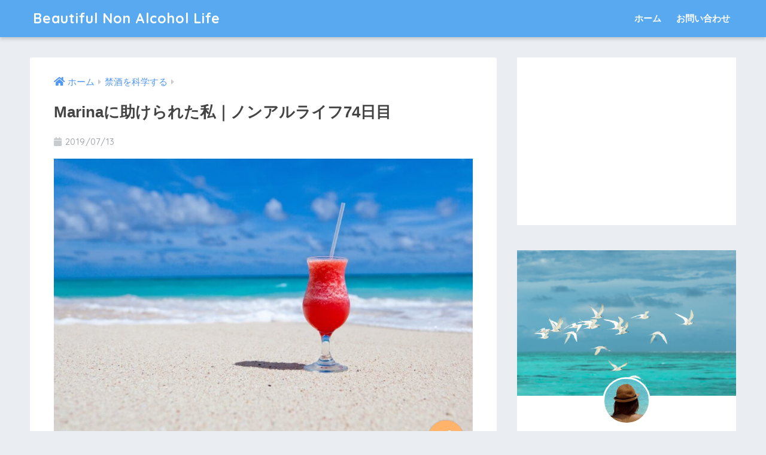

--- FILE ---
content_type: text/html; charset=UTF-8
request_url: https://nonalcohollife.com/marina-help-me/
body_size: 14013
content:
<!doctype html>
<html lang="ja">
<head>
  <meta charset="utf-8">
  <meta http-equiv="X-UA-Compatible" content="IE=edge">
  <meta name="HandheldFriendly" content="True">
  <meta name="MobileOptimized" content="320">
  <meta name="viewport" content="width=device-width, initial-scale=1 ,viewport-fit=cover"/>
  <meta name="msapplication-TileColor" content="#6bb6ff">
  <meta name="theme-color" content="#6bb6ff">
  <link rel="pingback" href="https://nonalcohollife.com/xmlrpc.php">
  <title>Marinaに助けられた私｜ノンアルライフ74日目 | Beautiful Non Alcohol Life</title>
<link rel='dns-prefetch' href='//ajax.googleapis.com' />
<link rel='dns-prefetch' href='//fonts.googleapis.com' />
<link rel='dns-prefetch' href='//use.fontawesome.com' />
<link rel='dns-prefetch' href='//s.w.org' />
<link rel="alternate" type="application/rss+xml" title="Beautiful Non Alcohol Life &raquo; フィード" href="https://nonalcohollife.com/feed/" />
<link rel="alternate" type="application/rss+xml" title="Beautiful Non Alcohol Life &raquo; コメントフィード" href="https://nonalcohollife.com/comments/feed/" />
<!-- This site uses the Google Analytics by ExactMetrics plugin v6.2.2 - Using Analytics tracking - https://www.exactmetrics.com/ -->
<script type="text/javascript" data-cfasync="false">
	var em_version         = '6.2.2';
	var em_track_user      = true;
	var em_no_track_reason = '';
	
	var disableStr = 'ga-disable-UA-139132290-2';

	/* Function to detect opted out users */
	function __gaTrackerIsOptedOut() {
		return document.cookie.indexOf(disableStr + '=true') > -1;
	}

	/* Disable tracking if the opt-out cookie exists. */
	if ( __gaTrackerIsOptedOut() ) {
		window[disableStr] = true;
	}

	/* Opt-out function */
	function __gaTrackerOptout() {
	  document.cookie = disableStr + '=true; expires=Thu, 31 Dec 2099 23:59:59 UTC; path=/';
	  window[disableStr] = true;
	}

	if ( 'undefined' === typeof gaOptout ) {
		function gaOptout() {
			__gaTrackerOptout();
		}
	}
	
	if ( em_track_user ) {
		(function(i,s,o,g,r,a,m){i['GoogleAnalyticsObject']=r;i[r]=i[r]||function(){
			(i[r].q=i[r].q||[]).push(arguments)},i[r].l=1*new Date();a=s.createElement(o),
			m=s.getElementsByTagName(o)[0];a.async=1;a.src=g;m.parentNode.insertBefore(a,m)
		})(window,document,'script','//www.google-analytics.com/analytics.js','__gaTracker');

window.ga = __gaTracker;		__gaTracker('create', 'UA-139132290-2', 'auto');
		__gaTracker('set', 'forceSSL', true);
		__gaTracker('send','pageview');
		__gaTracker( function() { window.ga = __gaTracker; } );
	} else {
		console.log( "" );
		(function() {
			/* https://developers.google.com/analytics/devguides/collection/analyticsjs/ */
			var noopfn = function() {
				return null;
			};
			var noopnullfn = function() {
				return null;
			};
			var Tracker = function() {
				return null;
			};
			var p = Tracker.prototype;
			p.get = noopfn;
			p.set = noopfn;
			p.send = noopfn;
			var __gaTracker = function() {
				var len = arguments.length;
				if ( len === 0 ) {
					return;
				}
				var f = arguments[len-1];
				if ( typeof f !== 'object' || f === null || typeof f.hitCallback !== 'function' ) {
					console.log( 'Not running function __gaTracker(' + arguments[0] + " ....) because you are not being tracked. " + em_no_track_reason );
					return;
				}
				try {
					f.hitCallback();
				} catch (ex) {

				}
			};
			__gaTracker.create = function() {
				return new Tracker();
			};
			__gaTracker.getByName = noopnullfn;
			__gaTracker.getAll = function() {
				return [];
			};
			__gaTracker.remove = noopfn;
			window['__gaTracker'] = __gaTracker;
			window.ga = __gaTracker;		})();
		}
</script>
<!-- / Google Analytics by ExactMetrics -->
		<script type="text/javascript">
			window._wpemojiSettings = {"baseUrl":"https:\/\/s.w.org\/images\/core\/emoji\/12.0.0-1\/72x72\/","ext":".png","svgUrl":"https:\/\/s.w.org\/images\/core\/emoji\/12.0.0-1\/svg\/","svgExt":".svg","source":{"concatemoji":"https:\/\/nonalcohollife.com\/wp-includes\/js\/wp-emoji-release.min.js"}};
			/*! This file is auto-generated */
			!function(e,a,t){var n,r,o,i=a.createElement("canvas"),p=i.getContext&&i.getContext("2d");function s(e,t){var a=String.fromCharCode;p.clearRect(0,0,i.width,i.height),p.fillText(a.apply(this,e),0,0);e=i.toDataURL();return p.clearRect(0,0,i.width,i.height),p.fillText(a.apply(this,t),0,0),e===i.toDataURL()}function c(e){var t=a.createElement("script");t.src=e,t.defer=t.type="text/javascript",a.getElementsByTagName("head")[0].appendChild(t)}for(o=Array("flag","emoji"),t.supports={everything:!0,everythingExceptFlag:!0},r=0;r<o.length;r++)t.supports[o[r]]=function(e){if(!p||!p.fillText)return!1;switch(p.textBaseline="top",p.font="600 32px Arial",e){case"flag":return s([127987,65039,8205,9895,65039],[127987,65039,8203,9895,65039])?!1:!s([55356,56826,55356,56819],[55356,56826,8203,55356,56819])&&!s([55356,57332,56128,56423,56128,56418,56128,56421,56128,56430,56128,56423,56128,56447],[55356,57332,8203,56128,56423,8203,56128,56418,8203,56128,56421,8203,56128,56430,8203,56128,56423,8203,56128,56447]);case"emoji":return!s([55357,56424,55356,57342,8205,55358,56605,8205,55357,56424,55356,57340],[55357,56424,55356,57342,8203,55358,56605,8203,55357,56424,55356,57340])}return!1}(o[r]),t.supports.everything=t.supports.everything&&t.supports[o[r]],"flag"!==o[r]&&(t.supports.everythingExceptFlag=t.supports.everythingExceptFlag&&t.supports[o[r]]);t.supports.everythingExceptFlag=t.supports.everythingExceptFlag&&!t.supports.flag,t.DOMReady=!1,t.readyCallback=function(){t.DOMReady=!0},t.supports.everything||(n=function(){t.readyCallback()},a.addEventListener?(a.addEventListener("DOMContentLoaded",n,!1),e.addEventListener("load",n,!1)):(e.attachEvent("onload",n),a.attachEvent("onreadystatechange",function(){"complete"===a.readyState&&t.readyCallback()})),(n=t.source||{}).concatemoji?c(n.concatemoji):n.wpemoji&&n.twemoji&&(c(n.twemoji),c(n.wpemoji)))}(window,document,window._wpemojiSettings);
		</script>
		<style type="text/css">
img.wp-smiley,
img.emoji {
	display: inline !important;
	border: none !important;
	box-shadow: none !important;
	height: 1em !important;
	width: 1em !important;
	margin: 0 .07em !important;
	vertical-align: -0.1em !important;
	background: none !important;
	padding: 0 !important;
}
</style>
	<link rel='stylesheet' id='sng-stylesheet-css'  href='https://nonalcohollife.com/wp-content/themes/sango-theme/style.css?ver1_8_2' type='text/css' media='all' />
<link rel='stylesheet' id='sng-option-css'  href='https://nonalcohollife.com/wp-content/themes/sango-theme/entry-option.css?ver1_8_2' type='text/css' media='all' />
<link rel='stylesheet' id='sng-googlefonts-css'  href='//fonts.googleapis.com/css?family=Quicksand%3A500%2C700' type='text/css' media='all' />
<link rel='stylesheet' id='sng-fontawesome5-css'  href='https://use.fontawesome.com/releases/v5.7.2/css/all.css' type='text/css' media='all' />
<link rel='stylesheet' id='wp-block-library-css'  href='https://nonalcohollife.com/wp-includes/css/dist/block-library/style.min.css' type='text/css' media='all' />
<link rel='stylesheet' id='aalb_basics_css-css'  href='https://nonalcohollife.com/wp-content/plugins/amazon-associates-link-builder/css/aalb_basics.css' type='text/css' media='all' />
<link rel='stylesheet' id='contact-form-7-css'  href='https://nonalcohollife.com/wp-content/plugins/contact-form-7/includes/css/styles.css' type='text/css' media='all' />
<link rel='stylesheet' id='child-style-css'  href='https://nonalcohollife.com/wp-content/themes/sango-theme-child/style.css' type='text/css' media='all' />
<script type='text/javascript' src='https://ajax.googleapis.com/ajax/libs/jquery/2.2.4/jquery.min.js'></script>
<script type='text/javascript'>
/* <![CDATA[ */
var exactmetrics_frontend = {"js_events_tracking":"true","download_extensions":"zip,mp3,mpeg,pdf,docx,pptx,xlsx,rar","inbound_paths":"[{\"path\":\"\\\/go\\\/\",\"label\":\"affiliate\"},{\"path\":\"\\\/recommend\\\/\",\"label\":\"affiliate\"}]","home_url":"https:\/\/nonalcohollife.com","hash_tracking":"false"};
/* ]]> */
</script>
<script type='text/javascript' src='https://nonalcohollife.com/wp-content/plugins/google-analytics-dashboard-for-wp/assets/js/frontend.min.js'></script>
<link rel='https://api.w.org/' href='https://nonalcohollife.com/wp-json/' />
<link rel="EditURI" type="application/rsd+xml" title="RSD" href="https://nonalcohollife.com/xmlrpc.php?rsd" />
<link rel="canonical" href="https://nonalcohollife.com/marina-help-me/" />
<link rel='shortlink' href='https://nonalcohollife.com/?p=837' />
<link rel="alternate" type="application/json+oembed" href="https://nonalcohollife.com/wp-json/oembed/1.0/embed?url=https%3A%2F%2Fnonalcohollife.com%2Fmarina-help-me%2F" />
<link rel="alternate" type="text/xml+oembed" href="https://nonalcohollife.com/wp-json/oembed/1.0/embed?url=https%3A%2F%2Fnonalcohollife.com%2Fmarina-help-me%2F&#038;format=xml" />
<meta property="og:title" content="Marinaに助けられた私｜ノンアルライフ74日目" />
<meta property="og:description" content="Marinaはハンドルネームです。 ブログを書き始めてから私のなかにMarinaの部分が新しくできたような感じです。 今日は久しぶりに飲酒欲求が湧いてきましたが「私はMarina。私はMarina。酒やめ人のMarina ... " />
<meta property="og:type" content="article" />
<meta property="og:url" content="https://nonalcohollife.com/marina-help-me/" />
<meta property="og:image" content="https://nonalcohollife.com/wp-content/uploads/2019/07/UNADJUSTEDNONRAW_thumb_48a9-1024x683.jpg" />
<meta property="og:site_name" content="Beautiful Non Alcohol Life" />
<meta name="twitter:card" content="summary_large_image" />
<!-- gtag.js -->
<script async src="https://www.googletagmanager.com/gtag/js?id=UA-139132290-2"></script>
<script>
  window.dataLayer = window.dataLayer || [];
  function gtag(){dataLayer.push(arguments)};
  gtag('js', new Date());
  gtag('config', 'UA-139132290-2');
</script>
<style>
a {color: #4f96f6;}
.main-c, .has-sango-main-color {color: #6bb6ff;}
.main-bc, .has-sango-main-background-color {background-color: #6bb6ff;}
.main-bdr, #inner-content .main-bdr {border-color:  #6bb6ff;}
.pastel-c, .has-sango-pastel-color {color: #c8e4ff; }
.pastel-bc, .has-sango-pastel-background-color, #inner-content .pastel-bc {background-color: #c8e4ff;}
.accent-c, .has-sango-accent-color {color: #ffb36b;}
.accent-bc, .has-sango-accent-background-color {background-color: #ffb36b;}
.header, #footer-menu, .drawer__title {background-color: #58a9ef;}
#logo a {color: #FFF;}
.desktop-nav li a , .mobile-nav li a, #footer-menu a ,.copyright, #drawer__open, .header-search__open, .drawer__title {color: #FFF;}
.drawer__title .close span, .drawer__title .close span:before {background: #FFF;}
.desktop-nav li:after {background: #FFF;}
.mobile-nav .current-menu-item {border-bottom-color: #FFF;}
.widgettitle {color: #6bb6ff;background-color:#c8e4ff;}
.footer {background-color: #e0e4eb;}
.footer, .footer a, .footer .widget ul li a {color: #3c3c3c;}
#toc_container .toc_title, .entry-content .ez-toc-title-container, #footer_menu .raised, .pagination a, .pagination span, #reply-title:before , .entry-content blockquote:before ,.main-c-before li:before ,.main-c-b:before{color: #6bb6ff;}
#searchsubmit, #toc_container .toc_title:before, .ez-toc-title-container:before, .cat-name, .pre_tag > span, .pagination .current, #submit ,.withtag_list > span,.main-bc-before li:before {background-color: #6bb6ff;}
#toc_container, #ez-toc-container, h3 ,.li-mainbdr ul,.li-mainbdr ol {border-color: #6bb6ff;}
.search-title i ,.acc-bc-before li:before {background: #ffb36b;}
.li-accentbdr ul, .li-accentbdr ol {border-color: #ffb36b;}
.pagination a:hover ,.li-pastelbc ul, .li-pastelbc ol {background: #c8e4ff;}
body {font-size: 100%;}
@media only screen and (min-width: 481px) {
body {font-size: 107%;}
}
@media only screen and (min-width: 1030px) {
body {font-size: 107%;}
}
.totop {background: #5ba9f7;}
.header-info a {color: #FFF; background: linear-gradient(95deg,#738bff,#85e3ec);}
.fixed-menu ul {background: #FFF;}
.fixed-menu a {color: #a2a7ab;}
.fixed-menu .current-menu-item a , .fixed-menu ul li a.active {color: #6bb6ff;}
.post-tab {background: #FFF;} .post-tab>div {color: #a7a7a7} .post-tab > div.tab-active{background: linear-gradient(45deg,#bdb9ff,#67b8ff)}
</style>
	
<script async src="//pagead2.googlesyndication.com/pagead/js/adsbygoogle.js"></script>
<script>
  (adsbygoogle = window.adsbygoogle || []).push({
    google_ad_client: "ca-pub-1950171542452575",
    enable_page_level_ads: true
  });
</script>
	
</head>
<body class="post-template-default single single-post postid-837 single-format-standard fa5">
  <div id="container">
    <header class="header">
            <div id="inner-header" class="wrap cf">
    <p id="logo" class="h1 dfont">
    <a href="https://nonalcohollife.com">
            Beautiful Non Alcohol Life    </a>
  </p>
  <div class="header-search">
      <label class="header-search__open" for="header-search-input"><i class="fas fa-search"></i></label>
    <input type="checkbox" class="header-search__input" id="header-search-input" onclick="document.querySelector('.header-search__modal .searchform__input').focus()">
  <label class="header-search__close" for="header-search-input"></label>
  <div class="header-search__modal">
    <form role="search" method="get" id="searchform" class="searchform" action="https://nonalcohollife.com/">
  <div>
    <input type="search" id="s" class="searchform__input" name="s" value="" placeholder="検索" />
    <button type="submit" id="searchsubmit" class="searchform__submit"><i class="fas fa-search"></i></button>
  </div>
</form>  </div>
</div>  <nav class="desktop-nav clearfix"><ul id="menu-%e3%82%b0%e3%83%ad%e3%83%bc%e3%83%90%e3%83%ab%e3%83%a1%e3%83%8b%e3%83%a5%e3%83%bc" class="menu"><li id="menu-item-975" class="menu-item menu-item-type-custom menu-item-object-custom menu-item-home menu-item-975"><a href="https://nonalcohollife.com/">ホーム</a></li>
<li id="menu-item-974" class="menu-item menu-item-type-post_type menu-item-object-page menu-item-974"><a href="https://nonalcohollife.com/contact/">お問い合わせ</a></li>
</ul></nav></div>
    </header>
      <div id="content">
    <div id="inner-content" class="wrap cf">
      <main id="main" class="m-all t-2of3 d-5of7 cf">
                  <article id="entry" class="cf post-837 post type-post status-publish format-standard has-post-thumbnail category-science-of-abstaining">
            <header class="article-header entry-header">
  <nav id="breadcrumb"><ul itemscope itemtype="http://schema.org/BreadcrumbList"><li itemprop="itemListElement" itemscope itemtype="http://schema.org/ListItem"><a href="https://nonalcohollife.com" itemprop="item"><span itemprop="name">ホーム</span></a><meta itemprop="position" content="1" /></li><li itemprop="itemListElement" itemscope itemtype="http://schema.org/ListItem"><a href="https://nonalcohollife.com/category/science-of-abstaining/" itemprop="item"><span itemprop="name">禁酒を科学する</span></a><meta itemprop="position" content="2" /></li></ul></nav>  <h1 class="entry-title single-title">Marinaに助けられた私｜ノンアルライフ74日目</h1>
  <p class="entry-meta vcard dfont">
          <time class="pubdate entry-time" datetime="2019-07-13">2019/07/13</time>
            </p>
      <p class="post-thumbnail"><img width="940" height="627" src="https://nonalcohollife.com/wp-content/uploads/2019/07/UNADJUSTEDNONRAW_thumb_48a9-940x627.jpg" class="attachment-thumb-940 size-thumb-940 wp-post-image" alt="" srcset="https://nonalcohollife.com/wp-content/uploads/2019/07/UNADJUSTEDNONRAW_thumb_48a9-940x627.jpg 940w, https://nonalcohollife.com/wp-content/uploads/2019/07/UNADJUSTEDNONRAW_thumb_48a9-300x200.jpg 300w, https://nonalcohollife.com/wp-content/uploads/2019/07/UNADJUSTEDNONRAW_thumb_48a9-768x512.jpg 768w, https://nonalcohollife.com/wp-content/uploads/2019/07/UNADJUSTEDNONRAW_thumb_48a9-1024x683.jpg 1024w, https://nonalcohollife.com/wp-content/uploads/2019/07/UNADJUSTEDNONRAW_thumb_48a9.jpg 1086w" sizes="(max-width: 940px) 100vw, 940px" /></p>
        <input type="checkbox" id="fab">
    <label class="fab-btn accent-bc" for="fab"><i class="fas fa-share-alt"></i></label>
    <label class="fab__close-cover" for="fab"></label>
    <!--FABの中身-->
    <div id="fab__contents">
      <div class="fab__contents-main dfont">
        <label class="close" for="fab"><span></span></label>
        <p class="fab__contents_title">SHARE</p>
                  <div class="fab__contents_img" style="background-image: url(https://nonalcohollife.com/wp-content/uploads/2019/07/UNADJUSTEDNONRAW_thumb_48a9-520x300.jpg);">
          </div>
                  <div class="sns-btn sns-dif">
          <ul>
        <!-- twitter -->
        <li class="tw sns-btn__item">
          <a href="http://twitter.com/share?url=https%3A%2F%2Fnonalcohollife.com%2Fmarina-help-me%2F&text=Marina%E3%81%AB%E5%8A%A9%E3%81%91%E3%82%89%E3%82%8C%E3%81%9F%E7%A7%81%EF%BD%9C%E3%83%8E%E3%83%B3%E3%82%A2%E3%83%AB%E3%83%A9%E3%82%A4%E3%83%9574%E6%97%A5%E7%9B%AE%EF%BD%9CBeautiful+Non+Alcohol+Life" target="_blank" rel="nofollow noopener noreferrer">
            <i class="fab fa-twitter"></i>            <span class="share_txt">ツイート</span>
          </a>
                  </li>
        <!-- facebook -->
        <li class="fb sns-btn__item">
          <a href="http://www.facebook.com/share.php?u=https%3A%2F%2Fnonalcohollife.com%2Fmarina-help-me%2F&t=Marina%E3%81%AB%E5%8A%A9%E3%81%91%E3%82%89%E3%82%8C%E3%81%9F%E7%A7%81%EF%BD%9C%E3%83%8E%E3%83%B3%E3%82%A2%E3%83%AB%E3%83%A9%E3%82%A4%E3%83%9574%E6%97%A5%E7%9B%AE%EF%BD%9CBeautiful+Non+Alcohol+Life" target="_blank" rel="nofollow noopener noreferrer">
            <i class="fab fa-facebook"></i>            <span class="share_txt">シェア</span>
          </a>
                  </li>
        <!-- はてなブックマーク -->
        <li class="hatebu sns-btn__item">
          <a href="http://b.hatena.ne.jp/add?mode=confirm&url=https%3A%2F%2Fnonalcohollife.com%2Fmarina-help-me%2F"  onclick="javascript:window.open(this.href, '', 'menubar=no,toolbar=no,resizable=yes,scrollbars=yes,height=400,width=510');return false;" target="_blank" rel="nofollow noopener noreferrer">
            <i class="fa fa-hatebu"></i>
            <span class="share_txt">はてブ</span>
          </a>
                  </li>
        <!-- LINE -->
        <li class="line sns-btn__item">
          <a href="http://line.me/R/msg/text/?https%3A%2F%2Fnonalcohollife.com%2Fmarina-help-me%2F%0D%0AMarina%E3%81%AB%E5%8A%A9%E3%81%91%E3%82%89%E3%82%8C%E3%81%9F%E7%A7%81%EF%BD%9C%E3%83%8E%E3%83%B3%E3%82%A2%E3%83%AB%E3%83%A9%E3%82%A4%E3%83%9574%E6%97%A5%E7%9B%AE%EF%BD%9CBeautiful+Non+Alcohol+Life" target="_blank" rel="nofollow noopener noreferrer">
                          <i class="fab fa-line"></i>
                        <span class="share_txt share_txt_line dfont">LINE</span>
          </a>
        </li>
        <!-- Pocket -->
        <li class="pkt sns-btn__item">
          <a href="http://getpocket.com/edit?url=https%3A%2F%2Fnonalcohollife.com%2Fmarina-help-me%2F&title=Marina%E3%81%AB%E5%8A%A9%E3%81%91%E3%82%89%E3%82%8C%E3%81%9F%E7%A7%81%EF%BD%9C%E3%83%8E%E3%83%B3%E3%82%A2%E3%83%AB%E3%83%A9%E3%82%A4%E3%83%9574%E6%97%A5%E7%9B%AE%EF%BD%9CBeautiful+Non+Alcohol+Life" target="_blank" rel="nofollow noopener noreferrer">
            <i class="fab fa-get-pocket"></i>            <span class="share_txt">Pocket</span>
          </a>
                  </li>
      </ul>
  </div>
        </div>
    </div>
    </header>
<section class="entry-content cf">
  
<p>Marinaはハンドルネームです。</p>



<p>ブログを書き始めてから私のなかにMarinaの部分が新しくできたような感じです。</p>



<p>今日は久しぶりに飲酒欲求が湧いてきましたが「私はMarina。私はMarina。酒やめ人のMarina」と心の中で唱えて乗りきりました。</p>



<p>飲酒欲求が湧いたのは数分だったと思いますが、正直危なかったです。</p>



<p></p>



<div class="widget_text sponsored"><div class="textwidget custom-html-widget"><script async src="https://pagead2.googlesyndication.com/pagead/js/adsbygoogle.js"></script>
<ins class="adsbygoogle"
     style="display:block; text-align:center;"
     data-ad-layout="in-article"
     data-ad-format="fluid"
     data-ad-client="ca-pub-1950171542452575"
     data-ad-slot="6706979273"></ins>
<script>
     (adsbygoogle = window.adsbygoogle || []).push({});
</script></div></div><h2>飲酒欲求を刺激された原因</h2>



<p>今日はイベントでフラを踊ってきました。</p>



<p>正確にいうとタヒチアンです。</p>



<p>映画「フラガール」で蒼井優ちゃんが踊ったあの激しいのです。</p>



<p>踊った題目は数ヶ月間レッスンを重ねて温めてきました。</p>



<p>初披露でしたが満足のいく仕上がりで会場は盛り上がりました。</p>



<p>タヒチアンは運動量多くて結構体が疲れました。</p>



<p></p>



<p>経験を積んではいますが、イベント出演は毎回それなりに緊張します。</p>



<p>ステージが終わって着替えも済ませて、開放感にひたりながら外に踏み出すと、目の前に楽しいイベント会場が広がります。</p>



<p></p>



<p>イベント会場ってあちこちにアルコールが売ってますから、断酒初期にはしんどい場所です。</p>



<p>私の場合、身体依存は抜けてますので、お店やビールの写真を見ても、人が飲んでる姿を見てもなんとも思いません。</p>



<p>視覚からの刺激にはビクともしなくなりました。</p>



<p></p>



<p>私のフラの先生はお酒を楽しめるタイプの人です。</p>



<p>普段はほとんど飲まないのですが、フラのステージの後はビールで乾杯するのを毎回楽しみにしています。</p>



<p>まあ、飲み出すとがっつりいってしまうので、真っ白ではないですが。</p>



<p></p>



<p>帰りの支度をしてバス停に向かって歩いていた時に、先生がつぎたての生ビールを片手に歩いてきたんです。</p>



<p>そして、立ち話をするために近くにきました。</p>



<p></p>



<p>その時にふわっと届いた生ビールの芳香に一発でやられました。</p>



<p>「めっちゃ飲みたい」と心がグラグラ揺れました。</p>



<p>屋外のイベント会場だから暑いし、プラの容器だから温度も程よい感じで香りがたったのでしょう。</p>



<p></p>



<p>嗅覚は脳にダイレクトに働きかけます。</p>



<p>だからこそアロマテラピーの芳香療法が成り立ちます。</p>



<p></p>



<p>冷房が効いた居酒屋でキンキンに冷えたグラスに入ってるキンキンに冷えたビールではああはならないでしょう。</p>



<p>先生が生ビールを飲んでいる姿を思わずガン見してしまいました。</p>



<p>立ち話を頑張って切り上げて早々に立ち去りましたが、今日はかなり危なかったです。</p>



<p>Marinaをしていなければ飲んでいたでしょう。</p>



<p></p>



<h2>再飲酒の引き金HALTSに要注意！</h2>



<p>再飲酒の引き金としてHALTと呼ばれる以下の条件は有名ですね。</p>



<p>Hungry（空腹）<br>Angry（怒り）<br>Lonely（寂しさ）<br>Tired（退屈）</p>



<p>このなかにSmell（匂い）のSも入れた方がいいですよ。</p>



<p>みなさん、HALTSです。HALTS。</p>



<p>今年の夏はHALTSにお気をつけくださいませ。</p>



<p></p>



<p>こうして今Marinaとしてブログを書いていて改めて思います。</p>



<p>「あの時飲まなくて本当に良かったな」と。</p>



<p>あの時飲んでいたらきっと今も飲み続けていたでしょう。</p>



<p></p>



<p>お酒と離れて最高の人生を！<br>こちらの世界でお待ちしています。</p>



<p>よろしければポチッっと一押しお願いします♬</p>



<p></p>



<a href="https://sake.blogmura.com/kinshu/ranking.html?p_cid=10998466" target="_blank" rel="noopener noreferrer"><img src="https://b.blogmura.com/sake/kinshu/88_31.gif" width="88" height="31" border="0" alt="にほんブログ村 酒ブログ 禁酒・断酒へ"></a><br><a href="https://sake.blogmura.com/kinshu/ranking.html?p_cid=10998466">にほんブログ村</a><br><br>
<a href="//blog.with2.net/link/?2006187:1999"><img src="https://blog.with2.net/img/banner/c/banner_1/br_c_1999_1.gif" title="禁酒・断酒ランキング"></a><br><a href="//blog.with2.net/link/?2006187:1999" style="font-size: 0.9em;">禁酒・断酒ランキング</a><br>
<div class="widget_text sponsored dfont"><div class="textwidget custom-html-widget"><script async src="https://pagead2.googlesyndication.com/pagead/js/adsbygoogle.js"></script>
<!-- nonalcohollife-pc スクエア -->
<ins class="adsbygoogle"
     style="display:block"
     data-ad-client="ca-pub-1950171542452575"
     data-ad-slot="9484351704"
     data-ad-format="auto"
     data-full-width-responsive="true"></ins>
<script>
     (adsbygoogle = window.adsbygoogle || []).push({});
</script></div></div></section><footer class="article-footer">
  <aside>
    <div class="footer-contents">
        <div class="sns-btn">
    <span class="sns-btn__title dfont">SHARE</span>      <ul>
        <!-- twitter -->
        <li class="tw sns-btn__item">
          <a href="http://twitter.com/share?url=https%3A%2F%2Fnonalcohollife.com%2Fmarina-help-me%2F&text=Marina%E3%81%AB%E5%8A%A9%E3%81%91%E3%82%89%E3%82%8C%E3%81%9F%E7%A7%81%EF%BD%9C%E3%83%8E%E3%83%B3%E3%82%A2%E3%83%AB%E3%83%A9%E3%82%A4%E3%83%9574%E6%97%A5%E7%9B%AE%EF%BD%9CBeautiful+Non+Alcohol+Life" target="_blank" rel="nofollow noopener noreferrer">
            <i class="fab fa-twitter"></i>            <span class="share_txt">ツイート</span>
          </a>
                  </li>
        <!-- facebook -->
        <li class="fb sns-btn__item">
          <a href="http://www.facebook.com/share.php?u=https%3A%2F%2Fnonalcohollife.com%2Fmarina-help-me%2F&t=Marina%E3%81%AB%E5%8A%A9%E3%81%91%E3%82%89%E3%82%8C%E3%81%9F%E7%A7%81%EF%BD%9C%E3%83%8E%E3%83%B3%E3%82%A2%E3%83%AB%E3%83%A9%E3%82%A4%E3%83%9574%E6%97%A5%E7%9B%AE%EF%BD%9CBeautiful+Non+Alcohol+Life" target="_blank" rel="nofollow noopener noreferrer">
            <i class="fab fa-facebook"></i>            <span class="share_txt">シェア</span>
          </a>
                  </li>
        <!-- はてなブックマーク -->
        <li class="hatebu sns-btn__item">
          <a href="http://b.hatena.ne.jp/add?mode=confirm&url=https%3A%2F%2Fnonalcohollife.com%2Fmarina-help-me%2F"  onclick="javascript:window.open(this.href, '', 'menubar=no,toolbar=no,resizable=yes,scrollbars=yes,height=400,width=510');return false;" target="_blank" rel="nofollow noopener noreferrer">
            <i class="fa fa-hatebu"></i>
            <span class="share_txt">はてブ</span>
          </a>
                  </li>
        <!-- LINE -->
        <li class="line sns-btn__item">
          <a href="http://line.me/R/msg/text/?https%3A%2F%2Fnonalcohollife.com%2Fmarina-help-me%2F%0D%0AMarina%E3%81%AB%E5%8A%A9%E3%81%91%E3%82%89%E3%82%8C%E3%81%9F%E7%A7%81%EF%BD%9C%E3%83%8E%E3%83%B3%E3%82%A2%E3%83%AB%E3%83%A9%E3%82%A4%E3%83%9574%E6%97%A5%E7%9B%AE%EF%BD%9CBeautiful+Non+Alcohol+Life" target="_blank" rel="nofollow noopener noreferrer">
                          <i class="fab fa-line"></i>
                        <span class="share_txt share_txt_line dfont">LINE</span>
          </a>
        </li>
        <!-- Pocket -->
        <li class="pkt sns-btn__item">
          <a href="http://getpocket.com/edit?url=https%3A%2F%2Fnonalcohollife.com%2Fmarina-help-me%2F&title=Marina%E3%81%AB%E5%8A%A9%E3%81%91%E3%82%89%E3%82%8C%E3%81%9F%E7%A7%81%EF%BD%9C%E3%83%8E%E3%83%B3%E3%82%A2%E3%83%AB%E3%83%A9%E3%82%A4%E3%83%9574%E6%97%A5%E7%9B%AE%EF%BD%9CBeautiful+Non+Alcohol+Life" target="_blank" rel="nofollow noopener noreferrer">
            <i class="fab fa-get-pocket"></i>            <span class="share_txt">Pocket</span>
          </a>
                  </li>
      </ul>
  </div>
              <div class="footer-meta dfont">
                  <p class="footer-meta_title">CATEGORY :</p>
          <ul class="post-categories">
	<li><a href="https://nonalcohollife.com/category/science-of-abstaining/" rel="category tag">禁酒を科学する</a></li></ul>                      </div>
                  <div id="related_ads"><div class="textwidget custom-html-widget"><script async src="https://pagead2.googlesyndication.com/pagead/js/adsbygoogle.js"></script>
<!-- Nonalcohollife-sp -->
<ins class="adsbygoogle"
     style="display:block"
     data-ad-client="ca-pub-1950171542452575"
     data-ad-slot="3526142549"
     data-ad-format="auto"
     data-full-width-responsive="true"></ins>
<script>
     (adsbygoogle = window.adsbygoogle || []).push({});
</script></div></div>      <div class="related-posts type_a slide" ontouchstart =""><ul>      <li>
        <a href="https://nonalcohollife.com/power-of-words/">
          <figure class="rlmg">
            <img src="https://nonalcohollife.com/wp-content/uploads/2019/06/UNADJUSTEDNONRAW_thumb_4807-520x300.jpg" alt="ノンアルライフのスタートダッシュに言葉の力を使おう｜ノンアルライフ59日目">
          </figure>
          <div class="rep"><p>ノンアルライフのスタートダッシュに言葉の力を使おう｜ノンアルライフ59日目</p></div>
        </a>
      </li>
          <li>
        <a href="https://nonalcohollife.com/who-are-you-in-your-mind/">
          <figure class="rlmg">
            <img src="https://nonalcohollife.com/wp-content/uploads/2019/07/UNADJUSTEDNONRAW_thumb_4863-520x300.jpg" alt="ノンアルライフの始まりはセルフイメージを変えることから｜ノンアルライフ68日目">
          </figure>
          <div class="rep"><p>ノンアルライフの始まりはセルフイメージを変えることから｜ノンアルライフ68日目</p></div>
        </a>
      </li>
          <li>
        <a href="https://nonalcohollife.com/how-about-drinking-desire-45day/">
          <figure class="rlmg">
            <img src="https://nonalcohollife.com/wp-content/uploads/2019/06/UNADJUSTEDNONRAW_thumb_479e-520x300.jpg" alt="お酒をやめてから1ヶ月半。飲酒欲求はどうなったか？｜ノンアルライフ45日目">
          </figure>
          <div class="rep"><p>お酒をやめてから1ヶ月半。飲酒欲求はどうなったか？｜ノンアルライフ45日目</p></div>
        </a>
      </li>
          <li>
        <a href="https://nonalcohollife.com/sweets-or-rice/">
          <figure class="rlmg">
            <img src="https://nonalcohollife.com/wp-content/uploads/2019/07/UNADJUSTEDNONRAW_thumb_487b-520x300.jpg" alt="断酒すると甘いものがめちゃ欲しくなるけど食べるのが怖い、というあなたへ｜ノンアルライフ71日目">
          </figure>
          <div class="rep"><p>断酒すると甘いものがめちゃ欲しくなるけど食べるのが怖い、というあなたへ｜ノンアルライフ71日目</p></div>
        </a>
      </li>
          <li>
        <a href="https://nonalcohollife.com/power-of-abstinence-2/">
          <figure class="rlmg">
            <img src="https://nonalcohollife.com/wp-content/uploads/2019/07/UNADJUSTEDNONRAW_thumb_4921-520x300.jpg" alt="ノンアルライフを続けられる力とは？｜ノンアルライフ85日目">
          </figure>
          <div class="rep"><p>ノンアルライフを続けられる力とは？｜ノンアルライフ85日目</p></div>
        </a>
      </li>
    </ul></div>    </div>
      </aside>
</footer>
  	<div id="respond" class="comment-respond">
		<h3 id="reply-title" class="comment-reply-title">コメントを残す <small><a rel="nofollow" id="cancel-comment-reply-link" href="/marina-help-me/#respond" style="display:none;">コメントをキャンセル</a></small></h3><form action="https://nonalcohollife.com/wp-comments-post.php" method="post" id="commentform" class="comment-form" novalidate><p class="comment-notes"><span id="email-notes">メールアドレスが公開されることはありません。</span> <span class="required">*</span> が付いている欄は必須項目です</p><p class="comment-form-comment"><label for="comment">コメント</label> <textarea id="comment" name="comment" cols="45" rows="8" maxlength="65525" required="required"></textarea></p><p class="comment-form-author"><label for="author">名前 <span class="required">*</span></label> <input id="author" name="author" type="text" value="" size="30" maxlength="245" required='required' /></p>
<p class="comment-form-email"><label for="email">メール <span class="required">*</span></label> <input id="email" name="email" type="email" value="" size="30" maxlength="100" aria-describedby="email-notes" required='required' /></p>
<p class="comment-form-url"><label for="url">サイト</label> <input id="url" name="url" type="url" value="" size="30" maxlength="200" /></p>
<p class="comment-form-cookies-consent"><input id="wp-comment-cookies-consent" name="wp-comment-cookies-consent" type="checkbox" value="yes" /> <label for="wp-comment-cookies-consent">次回のコメントで使用するためブラウザーに自分の名前、メールアドレス、サイトを保存する。</label></p>
<p class="form-submit"><input name="submit" type="submit" id="submit" class="submit" value="コメントを送信" /> <input type='hidden' name='comment_post_ID' value='837' id='comment_post_ID' />
<input type='hidden' name='comment_parent' id='comment_parent' value='0' />
</p><p style="display: none;"><input type="hidden" id="akismet_comment_nonce" name="akismet_comment_nonce" value="0f332aef5d" /></p><p style="display: none;"><input type="hidden" id="ak_js" name="ak_js" value="175"/></p></form>	</div><!-- #respond -->
	    <script type="application/ld+json">
      {
      "@context": "http://schema.org",
      "@type": "Article",
      "mainEntityOfPage":"https://nonalcohollife.com/marina-help-me/",
      "headline": "Marinaに助けられた私｜ノンアルライフ74日目",

      "image": {
      "@type": "ImageObject",
      "url": "https://nonalcohollife.com/wp-content/uploads/2019/07/UNADJUSTEDNONRAW_thumb_48a9.jpg",
      "width":1086,
      "height":724      },

      "datePublished": "2019-07-13T22:11:47+0900",
      "dateModified": "2019-07-13T22:12:38+0900",
      "author": {
      "@type": "Person",
      "name": "Marina"
      },
      "publisher": {
      "@type": "Organization",
      "name": "",
      "logo": {
      "@type": "ImageObject",
      "url": ""
      }
      },
      "description": "Marinaはハンドルネームです。 ブログを書き始めてから私のなかにMarinaの部分が新しくできたような感じです。 今日は久しぶりに飲酒欲求が湧いてきましたが「私はMarina。私はMarina。酒やめ人のMarina ... "
      }
    </script>
              </article>
            <div class="prnx_box cf">
        <a href="https://nonalcohollife.com/if-you-go-out-drinking/" class="prnx pr">
      <p><i class="fas fa-angle-left"></i> 前の記事</p>
      <div class="prnx_tb">
                  <figure><img width="160" height="160" src="https://nonalcohollife.com/wp-content/uploads/2019/07/UNADJUSTEDNONRAW_thumb_4899-160x160.jpg" class="attachment-thumb-160 size-thumb-160 wp-post-image" alt="" srcset="https://nonalcohollife.com/wp-content/uploads/2019/07/UNADJUSTEDNONRAW_thumb_4899-160x160.jpg 160w, https://nonalcohollife.com/wp-content/uploads/2019/07/UNADJUSTEDNONRAW_thumb_4899-150x150.jpg 150w, https://nonalcohollife.com/wp-content/uploads/2019/07/UNADJUSTEDNONRAW_thumb_4899-125x125.jpg 125w" sizes="(max-width: 160px) 100vw, 160px" /></figure>
          
        <span class="prev-next__text">断酒を決意したのに飲み会に誘われたらどうする？｜ノンアルライフ…</span>
      </div>
    </a>
    
    <a href="https://nonalcohollife.com/withdrawal-symptoms-of-caffeine/" class="prnx nx">
      <p>次の記事 <i class="fas fa-angle-right"></i></p>
      <div class="prnx_tb">
        <span class="prev-next__text">カフェインの離脱症状もなかなかの苦痛です｜ノンアルライフ76日…</span>
                  <figure><img width="160" height="160" src="https://nonalcohollife.com/wp-content/uploads/2019/07/UNADJUSTEDNONRAW_thumb_48ba-160x160.jpg" class="attachment-thumb-160 size-thumb-160 wp-post-image" alt="" srcset="https://nonalcohollife.com/wp-content/uploads/2019/07/UNADJUSTEDNONRAW_thumb_48ba-160x160.jpg 160w, https://nonalcohollife.com/wp-content/uploads/2019/07/UNADJUSTEDNONRAW_thumb_48ba-150x150.jpg 150w, https://nonalcohollife.com/wp-content/uploads/2019/07/UNADJUSTEDNONRAW_thumb_48ba-125x125.jpg 125w" sizes="(max-width: 160px) 100vw, 160px" /></figure>
              </div>
    </a>
  </div>                        </main>
        <div id="sidebar1" class="sidebar m-all t-1of3 d-2of7 last-col cf" role="complementary">
    <aside>
      <div class="insidesp">
        <div id="notfix">
          <div id="custom_html-12" class="widget_text widget widget_custom_html"><div class="textwidget custom-html-widget"><script async src="https://pagead2.googlesyndication.com/pagead/js/adsbygoogle.js"></script>
<!-- nonalcohollife-side -->
<ins class="adsbygoogle"
     style="display:block"
     data-ad-client="ca-pub-1950171542452575"
     data-ad-slot="3478697627"
     data-ad-format="auto"
     data-full-width-responsive="true"></ins>
<script>
     (adsbygoogle = window.adsbygoogle || []).push({});
</script></div></div><div id="custom_html-13" class="widget_text widget widget_custom_html"><div class="textwidget custom-html-widget"><div class="yourprofile">
   <p class="profile-background"><img src="https://nonalcohollife.com/wp-content/uploads/2019/06/UNADJUSTEDNONRAW_thumb_47eb.jpg"></p>
   <p class="profile-img"><img src="https://nonalcohollife.com/wp-content/uploads/2019/07/27fe5335d28798a48494f801d7ff7633.png" width="80" height="80"></p>
   <p class="yourname dfont">Marina</p>
</div>
<div class="profile-content">
  <p>
40代半ばの２児の母。職業は美容整体師。禁酒・断酒実現プロデューサー小太郎さんが主催するオンラインコミュニティのメンバー。<br><br>
大学生の頃からほぼ毎日飲んだくれる日々を過ごす。飲酒歴の早い段階からブラックアウトを定期的に繰り返す。母となってからは子供の前で酔って醜態を晒すことも。<br>
無茶飲みしていたのにここまで無事でこれたのは周りの人が守ってくれたから。たくさん迷惑かけてごめんなさい。そしてありがとう。<br>
40代半は人生の折り返し。人生って思っているより短いとやっと気づく。酩酊している時間や、二日酔いで潰れている時間や、たまのブラックアウトが日々のかなりの割合を締めてることに気づいて愕然とする。私、酔っ払うために産まれてきたんじゃないんです。<br>
お酒の飲み方をどうにかしようと色々な方の断酒ブログを読み漁っているときに断酒の師匠「禁酒・断酒実現プロデューサー小太郎」さんに出会い、令和元旦から断酒をしてノンアルコールで生きることを決意。<br><br>
主にノンアルコールライフの日々やお酒の害や断酒のメリットについて綴ります。<br><br>
E-mail: webmaster@nonalcohollife.com</p>
</div>
</div></div><div id="search-2" class="widget widget_search"><form role="search" method="get" id="searchform" class="searchform" action="https://nonalcohollife.com/">
  <div>
    <input type="search" id="s" class="searchform__input" name="s" value="" placeholder="検索" />
    <button type="submit" id="searchsubmit" class="searchform__submit"><i class="fas fa-search"></i></button>
  </div>
</form></div><div id="custom_html-8" class="widget_text widget widget_custom_html"><h4 class="widgettitle dfont has-fa-before">ブログランキングに参加しています♬皆さんのポチっとが記事更新の励みになります^^</h4><div class="textwidget custom-html-widget"><br><a href="https://sake.blogmura.com/kinshu/ranking.html?p_cid=10998466" target="_blank" rel="noopener noreferrer"><img src="https://b.blogmura.com/sake/kinshu/88_31.gif" width="88" height="31" border="0" alt="にほんブログ村 酒ブログ 禁酒・断酒へ"></a><br><a href="https://sake.blogmura.com/kinshu/ranking.html?p_cid=10998466">にほんブログ村</a><br><br>
<a href="//blog.with2.net/link/?2006187:1999"><img src="https://blog.with2.net/img/banner/c/banner_1/br_c_1999_1.gif" title="禁酒・断酒ランキング"></a><br><a href="//blog.with2.net/link/?2006187:1999" style="font-size: 0.9em;">禁酒・断酒ランキング</a><br></div></div>    <div class="widget my_popular_posts">
    <h4 class="widgettitle dfont has-fa-before">記事ランキング！</h4>            <ul class="my-widget show_num">
                    <li>
            <span class="rank dfont accent-bc">1</span>            <a href="https://nonalcohollife.com/nonalcohol-life-tekiouki/">
                              <figure class="my-widget__img"><img width="160" height="160" src="https://nonalcohollife.com/wp-content/uploads/2019/11/blur-chair-cheerful-160739-160x160.jpg" class="attachment-thumb-160 size-thumb-160 wp-post-image" alt="断酒適応期アイキャッチ" srcset="https://nonalcohollife.com/wp-content/uploads/2019/11/blur-chair-cheerful-160739-160x160.jpg 160w, https://nonalcohollife.com/wp-content/uploads/2019/11/blur-chair-cheerful-160739-150x150.jpg 150w, https://nonalcohollife.com/wp-content/uploads/2019/11/blur-chair-cheerful-160739-125x125.jpg 125w" sizes="(max-width: 160px) 100vw, 160px" /></figure>
                            <div class="my-widget__text">
                断酒の適応期に突入！私の今の心境は？｜ノンアルライフ186日目                <span class="dfont views">6094 views</span>              </div>
            </a>
          </li>
                    <li>
            <span class="rank dfont accent-bc">2</span>            <a href="https://nonalcohollife.com/happy-non-alcohol-life/">
                              <figure class="my-widget__img"><img width="160" height="160" src="https://nonalcohollife.com/wp-content/uploads/2019/09/e948e8a819cae918768a7a3aa024b86c-160x160.jpg" class="attachment-thumb-160 size-thumb-160 wp-post-image" alt="禁酒断酒幸せ" srcset="https://nonalcohollife.com/wp-content/uploads/2019/09/e948e8a819cae918768a7a3aa024b86c-160x160.jpg 160w, https://nonalcohollife.com/wp-content/uploads/2019/09/e948e8a819cae918768a7a3aa024b86c-150x150.jpg 150w, https://nonalcohollife.com/wp-content/uploads/2019/09/e948e8a819cae918768a7a3aa024b86c-125x125.jpg 125w" sizes="(max-width: 160px) 100vw, 160px" /></figure>
                            <div class="my-widget__text">
                禁酒・断酒をすれば幸せになるの？私や小太郎さんの場合｜ノンアルライフ141日目                <span class="dfont views">6066 views</span>              </div>
            </a>
          </li>
                    <li>
            <span class="rank dfont accent-bc">3</span>            <a href="https://nonalcohollife.com/start-non-alcohol-life-from-reiwa/">
                              <figure class="my-widget__img"><img width="160" height="160" src="https://nonalcohollife.com/wp-content/uploads/2019/05/UNADJUSTEDNONRAW_thumb_462b-160x160.jpg" class="attachment-thumb-160 size-thumb-160 wp-post-image" alt="" srcset="https://nonalcohollife.com/wp-content/uploads/2019/05/UNADJUSTEDNONRAW_thumb_462b-160x160.jpg 160w, https://nonalcohollife.com/wp-content/uploads/2019/05/UNADJUSTEDNONRAW_thumb_462b-150x150.jpg 150w, https://nonalcohollife.com/wp-content/uploads/2019/05/UNADJUSTEDNONRAW_thumb_462b-125x125.jpg 125w" sizes="(max-width: 160px) 100vw, 160px" /></figure>
                            <div class="my-widget__text">
                私、お酒やめます！令和元日の誓い｜ノンアルライフ元日                <span class="dfont views">5278 views</span>              </div>
            </a>
          </li>
                    <li>
            <span class="rank dfont accent-bc">4</span>            <a href="https://nonalcohollife.com/for-woman-who-want-to-be-thin/">
                              <figure class="my-widget__img"><img width="160" height="160" src="https://nonalcohollife.com/wp-content/uploads/2019/05/UNADJUSTEDNONRAW_thumb_46a4-160x160.jpg" class="attachment-thumb-160 size-thumb-160 wp-post-image" alt="" srcset="https://nonalcohollife.com/wp-content/uploads/2019/05/UNADJUSTEDNONRAW_thumb_46a4-160x160.jpg 160w, https://nonalcohollife.com/wp-content/uploads/2019/05/UNADJUSTEDNONRAW_thumb_46a4-150x150.jpg 150w, https://nonalcohollife.com/wp-content/uploads/2019/05/UNADJUSTEDNONRAW_thumb_46a4-125x125.jpg 125w" sizes="(max-width: 160px) 100vw, 160px" /></figure>
                            <div class="my-widget__text">
                お酒をやめると痩せる？綺麗になりたい全ての女性へ。断酒すると見た目がスッキリ。体重が同じでも筋肉がしっかりついてスタイルアップするよ！｜ノンアルライフ26日目                <span class="dfont views">4985 views</span>              </div>
            </a>
          </li>
                    <li>
            <span class="rank dfont accent-bc">5</span>            <a href="https://nonalcohollife.com/how-much-drinking/">
                              <figure class="my-widget__img"><img width="160" height="160" src="https://nonalcohollife.com/wp-content/uploads/2019/05/名称未設定のデザイン-1-160x160.png" class="attachment-thumb-160 size-thumb-160 wp-post-image" alt="" srcset="https://nonalcohollife.com/wp-content/uploads/2019/05/名称未設定のデザイン-1-160x160.png 160w, https://nonalcohollife.com/wp-content/uploads/2019/05/名称未設定のデザイン-1-150x150.png 150w, https://nonalcohollife.com/wp-content/uploads/2019/05/名称未設定のデザイン-1-125x125.png 125w" sizes="(max-width: 160px) 100vw, 160px" /></figure>
                            <div class="my-widget__text">
                飲んだくれ時代の飲酒量｜ノンアルライフ9日目                <span class="dfont views">4771 views</span>              </div>
            </a>
          </li>
                            </ul>
          </div>
  <div id="categories-2" class="widget widget_categories"><h4 class="widgettitle dfont has-fa-before">カテゴリー</h4>		<ul>
				<li class="cat-item cat-item-15"><a href="https://nonalcohollife.com/category/harm-of-alcohol/">アルコールの害</a>
</li>
	<li class="cat-item cat-item-18"><a href="https://nonalcohollife.com/category/non-alcohol-life/">ノンアルライフ</a>
</li>
	<li class="cat-item cat-item-8"><a href="https://nonalcohollife.com/category/change-of-mind/">断酒してからの心の変化</a>
</li>
	<li class="cat-item cat-item-6"><a href="https://nonalcohollife.com/category/community/">断酒コミュニティ</a>
</li>
	<li class="cat-item cat-item-7"><a href="https://nonalcohollife.com/category/efficacy-of-abstaining/">禁酒の効果</a>
</li>
	<li class="cat-item cat-item-16"><a href="https://nonalcohollife.com/category/science-of-abstaining/">禁酒を科学する</a>
</li>
	<li class="cat-item cat-item-12"><a href="https://nonalcohollife.com/category/drinking-days/">飲酒時代の日常</a>
</li>
		</ul>
			</div><div id="archives-2" class="widget widget_archive"><h4 class="widgettitle dfont has-fa-before">1日目から読みたい方はこちらから♬</h4>		<ul>
				<li><a href='https://nonalcohollife.com/2019/11/'>2019年11月 <span class="entry-count">1</span></a></li>
	<li><a href='https://nonalcohollife.com/2019/09/'>2019年9月 <span class="entry-count">2</span></a></li>
	<li><a href='https://nonalcohollife.com/2019/08/'>2019年8月 <span class="entry-count">3</span></a></li>
	<li><a href='https://nonalcohollife.com/2019/07/'>2019年7月 <span class="entry-count">24</span></a></li>
	<li><a href='https://nonalcohollife.com/2019/06/'>2019年6月 <span class="entry-count">30</span></a></li>
	<li><a href='https://nonalcohollife.com/2019/05/'>2019年5月 <span class="entry-count">31</span></a></li>
		</ul>
			</div><div id="custom_html-15" class="widget_text widget widget_custom_html"><div class="textwidget custom-html-widget"><script async src="https://pagead2.googlesyndication.com/pagead/js/adsbygoogle.js"></script>
<!-- nonalcohollife-side -->
<ins class="adsbygoogle"
     style="display:block"
     data-ad-client="ca-pub-1950171542452575"
     data-ad-slot="3478697627"
     data-ad-format="auto"
     data-full-width-responsive="true"></ins>
<script>
     (adsbygoogle = window.adsbygoogle || []).push({});
</script></div></div>        </div>
              </div>
    </aside>
  </div>
    </div>
  </div>
      <footer class="footer">
                <div id="footer-menu">
          <div>
            <a class="footer-menu__btn dfont" href="https://nonalcohollife.com/"><i class="fas fa-home"></i> HOME</a>
          </div>
          <nav>
                        <a class="privacy-policy-link" href="https://nonalcohollife.com/privacy-policy/">プライバシーポリシー</a>          </nav>
          <p class="copyright dfont">
            &copy; 2026            Beautiful Non Alcohol Life            All rights reserved.
          </p>
        </div>
      </footer>
    </div>
    <script type='text/javascript' src='https://nonalcohollife.com/wp-includes/js/comment-reply.min.js'></script>
<script type='text/javascript'>
/* <![CDATA[ */
var wpcf7 = {"apiSettings":{"root":"https:\/\/nonalcohollife.com\/wp-json\/contact-form-7\/v1","namespace":"contact-form-7\/v1"}};
/* ]]> */
</script>
<script type='text/javascript' src='https://nonalcohollife.com/wp-content/plugins/contact-form-7/includes/js/scripts.js'></script>
<script type='text/javascript'>
/* <![CDATA[ */
var tocplus = {"visibility_show":"\u8868\u793a","visibility_hide":"\u975e\u8868\u793a","width":"Auto"};
/* ]]> */
</script>
<script type='text/javascript' src='https://nonalcohollife.com/wp-content/plugins/table-of-contents-plus/front.min.js'></script>
<script type='text/javascript' src='https://nonalcohollife.com/wp-includes/js/wp-embed.min.js'></script>
<script async="async" type='text/javascript' src='https://nonalcohollife.com/wp-content/plugins/akismet/_inc/form.js'></script>
          </body>
</html>


--- FILE ---
content_type: text/html; charset=utf-8
request_url: https://www.google.com/recaptcha/api2/aframe
body_size: 267
content:
<!DOCTYPE HTML><html><head><meta http-equiv="content-type" content="text/html; charset=UTF-8"></head><body><script nonce="-1l5XRkHJN_-1SrGvtE_1g">/** Anti-fraud and anti-abuse applications only. See google.com/recaptcha */ try{var clients={'sodar':'https://pagead2.googlesyndication.com/pagead/sodar?'};window.addEventListener("message",function(a){try{if(a.source===window.parent){var b=JSON.parse(a.data);var c=clients[b['id']];if(c){var d=document.createElement('img');d.src=c+b['params']+'&rc='+(localStorage.getItem("rc::a")?sessionStorage.getItem("rc::b"):"");window.document.body.appendChild(d);sessionStorage.setItem("rc::e",parseInt(sessionStorage.getItem("rc::e")||0)+1);localStorage.setItem("rc::h",'1767997787387');}}}catch(b){}});window.parent.postMessage("_grecaptcha_ready", "*");}catch(b){}</script></body></html>